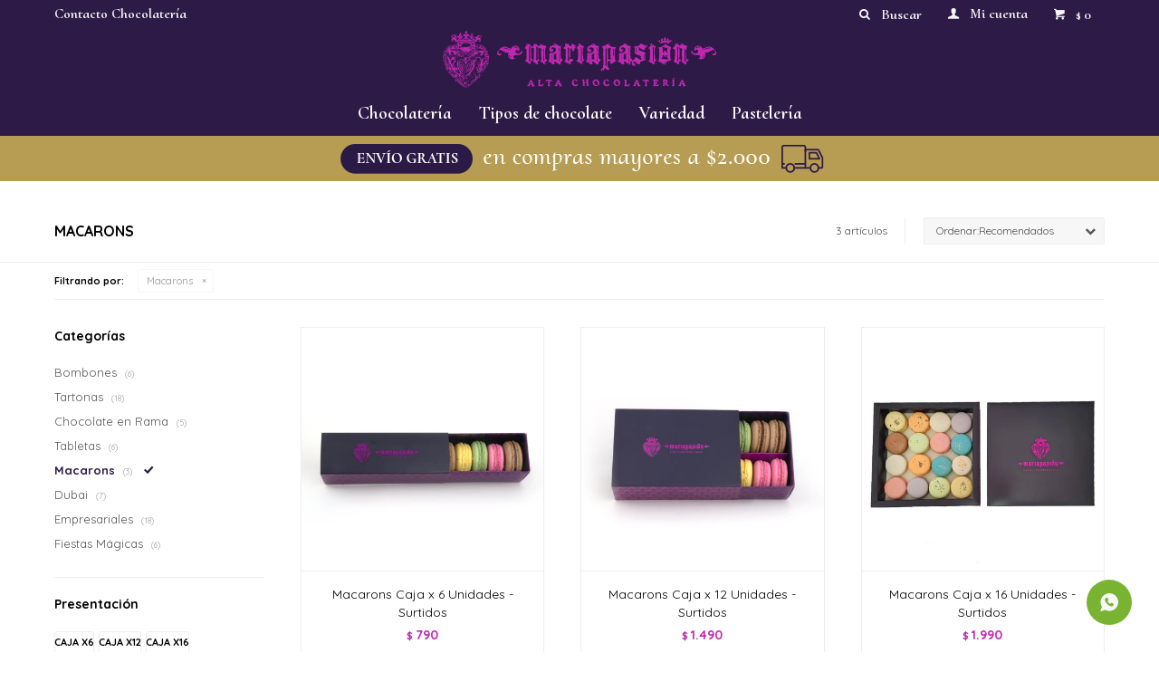

--- FILE ---
content_type: text/html; charset=utf-8
request_url: https://mariapasion.uy/variedad/macarons?color=rosa
body_size: 6780
content:
 <!DOCTYPE html> <html lang="es" class="no-js"> <head itemscope itemtype="http://schema.org/WebSite"> <meta charset="utf-8" /> <script> const GOOGLE_MAPS_CHANNEL_ID = '37'; </script> <link rel='preconnect' href='https://f.fcdn.app' /> <link rel='preconnect' href='https://fonts.googleapis.com' /> <link rel='preconnect' href='https://www.facebook.com' /> <link rel='preconnect' href='https://www.google-analytics.com' /> <link rel="dns-prefetch" href="https://cdnjs.cloudflare.com" /> <title itemprop='name'>Macarons — Mariapasión</title> <meta name="description" content="Macarons" /> <meta name="keywords" content="Macarons" /> <link itemprop="url" rel="canonical" href="https://mariapasion.uy/variedad/macarons?color=rosa" /> <meta property="og:title" content="Macarons — Mariapasión" /><meta property="og:description" content="Macarons" /><meta property="og:type" content="website" /><meta property="og:image" content="https://mariapasion.uy/public/web/img/logo-og.png"/><meta property="og:url" content="https://mariapasion.uy/variedad/macarons?color=rosa" /><meta property="og:site_name" content="Mariapasión" /> <meta name='twitter:description' content='Macarons' /> <meta name='twitter:image' content='https://mariapasion.uy/public/web/img/logo-og.png' /> <meta name='twitter:url' content='https://mariapasion.uy/variedad/macarons?color=rosa' /> <meta name='twitter:card' content='summary' /> <meta name='twitter:title' content='Macarons — Mariapasión' /> <script>document.getElementsByTagName('html')[0].setAttribute('class', 'js ' + ('ontouchstart' in window || navigator.msMaxTouchPoints ? 'is-touch' : 'no-touch'));</script> <script> var FN_TC = { M1 : 38.41, M2 : 1 }; </script> <meta id='viewportMetaTag' name="viewport" content="width=device-width, initial-scale=1.0, maximum-scale=1,user-scalable=no"> <link rel="shortcut icon" href="https://f.fcdn.app/assets/commerce/mariapasion.uy/edca_9008/public/web/favicon.ico" /> <link rel="apple-itouch-icon" href="https://f.fcdn.app/assets/commerce/mariapasion.uy/4d96_b0c1/public/web/favicon.png" /> <link href="https://fonts.googleapis.com/css2?family=Quicksand:wght@300;400;500;600;700&display=swap" rel="stylesheet"> <link href="https://fonts.googleapis.com/css2?family=Cormorant+Upright:wght@500;700&display=swap" rel="stylesheet"> <link href="https://f.fcdn.app/assets/commerce/mariapasion.uy/0000_9dd3/s.54605108760179511164611528356321.css" rel="stylesheet"/> <script src="https://f.fcdn.app/assets/commerce/mariapasion.uy/0000_9dd3/s.42109236436614432935645745446641.js"></script> <!--[if lt IE 9]> <script type="text/javascript" src="https://cdnjs.cloudflare.com/ajax/libs/html5shiv/3.7.3/html5shiv.js"></script> <![endif]--> <link rel="manifest" href="https://f.fcdn.app/assets/manifest.json" /> </head> <body id='pgCatalogo' class='headerMenuFullWidthCenter footer1 headerSubMenuFade buscadorSlideTop compraSlide compraLeft filtrosFixed fichaMobileFixedActions pc-variedad items3'> <div id="pre"> <div id="wrapper"> <header id="header" role="banner"> <div class="cnt"> <div id="logo"><a href="/"><img src="https://f.fcdn.app/assets/commerce/mariapasion.uy/4d37_4dba/public/web/img/logo.svg" alt="Mariapasión" /></a></div> <nav id="menu" data-fn="fnMainMenu"> <ul class="lst main"> <li class="it chocolateria"> <a target="_self" href="https://mariapasion.uy/chocolateria" class="tit">Chocolatería</a> <div class="subMenu"> <div class="cnt"> <ul> <li class=" bombones"><a target="_self" href="https://mariapasion.uy/chocolateria/bombones" class="tit">Bombones</a></li> <li class=" tartonas"><a target="_self" href="https://mariapasion.uy/chocolateria/tartonas" class="tit">Tartonas</a></li> <li class=" chocolate-en-rama"><a target="_self" href="https://mariapasion.uy/chocolateria/chocolate-en-rama" class="tit">Chocolate en Rama</a></li> <li class=" tabletas"><a target="_self" href="https://mariapasion.uy/chocolateria/tabletas" class="tit">Tabletas</a></li> <li class=" dubai"><a target="_self" href="https://mariapasion.uy/chocolateria/dubai" class="tit">Dubai</a></li> <li class=" empresariales"><a target="_self" href="https://mariapasion.uy/chocolateria/empresariales" class="tit">Empresariales</a></li> <li class=" fiestas-magicas"><a target="_self" href="https://mariapasion.uy/chocolateria/fiestas-magicas" class="tit">Fiestas Mágicas</a></li> </ul> </div> </div> </li> <li class="it "> <a target="_self" href="javascript:;" class="tit">Tipos de chocolate</a> <div class="subMenu"> <div class="cnt"> <ul> <li class=""><a target="_self" href="https://mariapasion.uy/chocolateria?tipo-de-chocolate=amargo-puro-cacao" class="tit">Amargo 58% Puro cacao</a></li> <li class=""><a target="_self" href="https://mariapasion.uy/chocolateria?tipo-de-chocolate=leche-puro-cacao" class="tit">Leche 37% Puro cacao</a></li> <li class=""><a target="_self" href="https://mariapasion.uy/chocolateria?tipo-de-chocolate=blanco-puro-cacao" class="tit">Blanco 31% Puro cacao</a></li> <li class=""><a target="_self" href="https://mariapasion.uy/chocolateria?tipo-de-chocolate=pistacho-puro-cacao" class="tit">Pistacho 33% Puro cacao</a></li> <li class=""><a target="_self" href="https://mariapasion.uy/chocolateria?tipo-de-chocolate=frambuesa-puro-cacao" class="tit">Frambuesa 33% Puro cacao</a></li> </ul> </div> </div> </li> <li class="it "> <a target="_self" href="javascript:;" class="tit">Variedad</a> <div class="subMenu"> <div class="cnt"> <ul> <li class=""><a target="_self" href="https://mariapasion.uy/chocolateria?variedad=veganos" class="tit">Veganos</a></li> <li class=""><a target="_self" href="https://mariapasion.uy/chocolateria?variedad=con-azucar" class="tit">Con azucar</a></li> <li class=""><a target="_self" href="https://mariapasion.uy/chocolateria?variedad=sin-azucar" class="tit">Sin azucar</a></li> <li class=""><a target="_self" href="https://mariapasion.uy/catalogo?q=sin+tacc" class="tit">Sin TACC</a></li> </ul> </div> </div> </li> <li class="it pasteleria"> <a target="_self" href="https://mariapasion.uy/pasteleria" class="tit">Pastelería</a> <div class="subMenu"> <div class="cnt"> <ul> <li class=" macarons"><a target="_self" href="https://mariapasion.uy/pasteleria/macarons" class="tit">Macarons</a></li> </ul> </div> </div> </li> </ul> </nav> <div class="toolsItem frmBusqueda" data-version='1'> <button type="button" class="btnItem btnMostrarBuscador"> <span class="ico"></span> <span class="txt"></span> </button> <form action="/catalogo"> <div class="cnt"> <span class="btnCerrar"> <span class="ico"></span> <span class="txt"></span> </span> <label class="lbl"> <b>Buscar productos</b> <input maxlength="48" required="" autocomplete="off" type="search" name="q" placeholder="Buscar productos..." /> </label> <button class="btnBuscar" type="submit"> <span class="ico"></span> <span class="txt"></span> </button> </div> </form> </div> <div class="toolsItem accesoMiCuentaCnt" data-logged="off" data-version='1'> <a href="/mi-cuenta" class="btnItem btnMiCuenta"> <span class="ico"></span> <span class="txt"></span> <span class="usuario"> <span class="nombre"></span> <span class="apellido"></span> </span> </a> <div class="miCuentaMenu"> <ul class="lst"> <li class="it"><a href='/mi-cuenta/mis-datos' class="tit" >Mis datos</a></li> <li class="it"><a href='/mi-cuenta/direcciones' class="tit" >Mis direcciones</a></li> <li class="it"><a href='/mi-cuenta/compras' class="tit" >Mis compras</a></li> <li class="it"><a href='/mi-cuenta/wish-list' class="tit" >Wish List</a></li> <li class="it itSalir"><a href='/salir' class="tit" >Salir</a></li> </ul> </div> </div> <div id="miCompra" data-show="off" data-fn="fnMiCompra" class="toolsItem" data-version="1"> </div> <div id="infoTop"><span class="tel">2605 6204 - 094 427 109 (WhatsApp)</span> <span class="info">L 15:00 a 19:00 h | M a S 11:00 a 19:00 h | D Cerrado</span></div> <nav id="menuTop"> <ul class="lst"> <li class="it "><a target="_blank" class="tit" href="/contacto">Contacto Chocolatería</a></li> </ul> </nav> <a id="btnMainMenuMobile" href="javascript:mainMenuMobile.show();"><span class="ico">&#59421;</span><span class="txt">Menú</span></a> </div> </header> <!-- end:header --> <div data-id="58" data-area="Top" class="banner"><a data-track-categ='Banners' data-track-action='Top' data-track-label='Envíos gratis a partir de $2000' href='/envios-y-devoluciones'><picture><source media="(min-width: 1280px)" srcset="//f.fcdn.app/imgs/b77b0d/mariapasion.uy/marpuy/35f4/webp/recursos/188/1920x50/hometop-escritorio.gif" width='1920' height='50' ><source media="(max-width: 1279px) and (min-width: 1024px)" srcset="//f.fcdn.app/imgs/2b373c/mariapasion.uy/marpuy/a0d9/webp/recursos/189/1280x50/hometop-escritorio-small.gif" width='1280' height='50' ><source media="(max-width: 640px) AND (orientation: portrait)" srcset="//f.fcdn.app/imgs/829b78/mariapasion.uy/marpuy/541f/webp/recursos/191/640x70/hometop-mobile.gif" width='640' height='70' ><source media="(max-width: 1023px)" srcset="//f.fcdn.app/imgs/b3aa5f/mariapasion.uy/marpuy/0550/webp/recursos/190/1024x50/hometop-escritorio-tablet.gif" width='1024' height='50' ><img src="//f.fcdn.app/imgs/b77b0d/mariapasion.uy/marpuy/35f4/webp/recursos/188/1920x50/hometop-escritorio.gif" alt="Envíos gratis a partir de $2000" width='1920' height='50' ></picture></a></div> <div id="central" data-catalogo="on" data-tit="Macarons " data-url="https://mariapasion.uy/variedad/macarons?color=rosa" data-total="3" data-pc="variedad"> <div id="wrapperFicha"></div> <div class='hdr'> <h1 class="tit">Macarons</h1> <div class="tools"> <div class="tot">3 artículos </div> <span class="btn btn01 btnMostrarFiltros" title="Filtrar productos"></span> <div class="orden"><select name='ord' class="custom" id='cboOrdenCatalogo' data-pred="rec" ><option value="rec" selected="selected" >Recomendados</option><option value="new" >Recientes</option><option value="cat" >Categoría</option><option value="pra" >Menor precio</option><option value="prd" >Mayor precio</option></select></div> </div> </div> <div id="catalogoFiltrosSeleccionados"><strong class=tit>Filtrando por:</strong><a rel="nofollow" href="https://mariapasion.uy/variedad?color=rosa" title="Quitar" class="it" data-tipo="categoria">Macarons</a></div> <section id="main" role="main"> <div id='catalogoProductos' class='articleList aListProductos ' data-tot='3' data-totAbs='3' data-cargarVariantes=''><div class='it' data-disp='0' data-codProd='MM6S' data-codVar='MM6S' data-im='//f.fcdn.app/imgs/9c77ad/mariapasion.uy/marpuy/b153/webp/catalogo/MM6S_MM6S_0/40x40/macarons-caja-x-6-unidades-surtidos-macarons-caja-x-6-unidades-surtidos.jpg'><div class='cnt'><a class="img" href="https://mariapasion.uy/catalogo/macarons-caja-x-6-unidades-surtidos_MM6S_MM6S" title="Macarons Caja x 6 Unidades - Surtidos"> <div class="logoMarca"></div> <div class="cocardas"></div> <img loading='lazy' src='//f.fcdn.app/imgs/db6dca/mariapasion.uy/marpuy/b153/webp/catalogo/MM6S_MM6S_1/460x460/macarons-caja-x-6-unidades-surtidos-macarons-caja-x-6-unidades-surtidos.jpg' alt='Macarons Caja x 6 Unidades - Surtidos Macarons Caja x 6 Unidades - Surtidos' width='460' height='460' /> </a> <div class="info"> <a class="tit" href="https://mariapasion.uy/catalogo/macarons-caja-x-6-unidades-surtidos_MM6S_MM6S" title="Macarons Caja x 6 Unidades - Surtidos">Macarons Caja x 6 Unidades - Surtidos</a> <div class="precios"> <strong class="precio venta"><span class="sim">$</span> <span class="monto">790</span></strong> </div> <!--<button class="btn btn01 btnComprar" onclick="miCompra.agregarArticulo('1:MM6S:MM6S:U:1',1)" data-sku="1:MM6S:MM6S:U:1"><span></span></button>--> <div class="variantes"></div> <!--<div class="marca">Chocolate en barra</div>--> <!--<div class="desc">Surtidos<br /> Elaboradas Sin TACC</div>--> </div><input type="hidden" class="json" style="display:none" value="{&quot;sku&quot;:{&quot;fen&quot;:&quot;1:MM6S:MM6S:U:1&quot;,&quot;com&quot;:&quot;MM6S::U&quot;},&quot;producto&quot;:{&quot;codigo&quot;:&quot;MM6S&quot;,&quot;nombre&quot;:&quot;Macarons Caja x 6 Unidades - Surtidos&quot;,&quot;categoria&quot;:&quot;Macarons&quot;,&quot;marca&quot;:&quot;Chocolate en barra&quot;},&quot;variante&quot;:{&quot;codigo&quot;:&quot;MM6S&quot;,&quot;codigoCompleto&quot;:&quot;MM6SMM6S&quot;,&quot;nombre&quot;:&quot;Macarons Caja x 6 Unidades - Surtidos&quot;,&quot;nombreCompleto&quot;:&quot;Macarons Caja x 6 Unidades - Surtidos&quot;,&quot;img&quot;:{&quot;u&quot;:&quot;\/\/f.fcdn.app\/imgs\/46d1ad\/mariapasion.uy\/marpuy\/b153\/webp\/catalogo\/MM6S_MM6S_1\/1024-1024\/macarons-caja-x-6-unidades-surtidos-macarons-caja-x-6-unidades-surtidos.jpg&quot;},&quot;url&quot;:&quot;https:\/\/mariapasion.uy\/catalogo\/macarons-caja-x-6-unidades-surtidos_MM6S_MM6S&quot;,&quot;tieneStock&quot;:false,&quot;ordenVariante&quot;:&quot;999&quot;},&quot;nomPresentacion&quot;:&quot;Talle \u00fanico&quot;,&quot;nombre&quot;:&quot;Macarons Caja x 6 Unidades - Surtidos&quot;,&quot;nombreCompleto&quot;:&quot;Macarons Caja x 6 Unidades - Surtidos&quot;,&quot;precioMonto&quot;:790,&quot;moneda&quot;:{&quot;nom&quot;:&quot;M1&quot;,&quot;nro&quot;:858,&quot;cod&quot;:&quot;UYU&quot;,&quot;sim&quot;:&quot;$&quot;},&quot;sale&quot;:false,&quot;outlet&quot;:false,&quot;nuevo&quot;:false}" /></div></div><div class='it' data-disp='1' data-codProd='MM12S' data-codVar='MM12S' data-im='//f.fcdn.app/imgs/5e8d91/mariapasion.uy/marpuy/8878/webp/catalogo/MM12S_MM12S_0/40x40/macarons-caja-x-12-unidades-surtidos-macarons-caja-x-12-unidades-surtidos.jpg'><div class='cnt'><a class="img" href="https://mariapasion.uy/catalogo/macarons-caja-x-12-unidades-surtidos_MM12S_MM12S" title="Macarons Caja x 12 Unidades - Surtidos"> <div class="logoMarca"></div> <div class="cocardas"></div> <img loading='lazy' src='//f.fcdn.app/imgs/29b38c/mariapasion.uy/marpuy/8878/webp/catalogo/MM12S_MM12S_1/460x460/macarons-caja-x-12-unidades-surtidos-macarons-caja-x-12-unidades-surtidos.jpg' alt='Macarons Caja x 12 Unidades - Surtidos Macarons Caja x 12 Unidades - Surtidos' width='460' height='460' /> </a> <div class="info"> <a class="tit" href="https://mariapasion.uy/catalogo/macarons-caja-x-12-unidades-surtidos_MM12S_MM12S" title="Macarons Caja x 12 Unidades - Surtidos">Macarons Caja x 12 Unidades - Surtidos</a> <div class="precios"> <strong class="precio venta"><span class="sim">$</span> <span class="monto">1.490</span></strong> </div> <!--<button class="btn btn01 btnComprar" onclick="miCompra.agregarArticulo('1:MM12S:MM12S:U:1',1)" data-sku="1:MM12S:MM12S:U:1"><span></span></button>--> <div class="variantes"></div> <!--<div class="marca">Chocolate en barra</div>--> <!--<div class="desc">Surtidos<br /> Elaborados Sin TACC</div>--> </div><input type="hidden" class="json" style="display:none" value="{&quot;sku&quot;:{&quot;fen&quot;:&quot;1:MM12S:MM12S:U:1&quot;,&quot;com&quot;:&quot;MM12S::U&quot;},&quot;producto&quot;:{&quot;codigo&quot;:&quot;MM12S&quot;,&quot;nombre&quot;:&quot;Macarons Caja x 12 Unidades - Surtidos&quot;,&quot;categoria&quot;:&quot;Macarons&quot;,&quot;marca&quot;:&quot;Chocolate en barra&quot;},&quot;variante&quot;:{&quot;codigo&quot;:&quot;MM12S&quot;,&quot;codigoCompleto&quot;:&quot;MM12SMM12S&quot;,&quot;nombre&quot;:&quot;Macarons Caja x 12 Unidades - Surtidos&quot;,&quot;nombreCompleto&quot;:&quot;Macarons Caja x 12 Unidades - Surtidos&quot;,&quot;img&quot;:{&quot;u&quot;:&quot;\/\/f.fcdn.app\/imgs\/c4edde\/mariapasion.uy\/marpuy\/8878\/webp\/catalogo\/MM12S_MM12S_1\/1024-1024\/macarons-caja-x-12-unidades-surtidos-macarons-caja-x-12-unidades-surtidos.jpg&quot;},&quot;url&quot;:&quot;https:\/\/mariapasion.uy\/catalogo\/macarons-caja-x-12-unidades-surtidos_MM12S_MM12S&quot;,&quot;tieneStock&quot;:false,&quot;ordenVariante&quot;:&quot;999&quot;},&quot;nomPresentacion&quot;:&quot;Talle \u00fanico&quot;,&quot;nombre&quot;:&quot;Macarons Caja x 12 Unidades - Surtidos&quot;,&quot;nombreCompleto&quot;:&quot;Macarons Caja x 12 Unidades - Surtidos&quot;,&quot;precioMonto&quot;:1490,&quot;moneda&quot;:{&quot;nom&quot;:&quot;M1&quot;,&quot;nro&quot;:858,&quot;cod&quot;:&quot;UYU&quot;,&quot;sim&quot;:&quot;$&quot;},&quot;sale&quot;:false,&quot;outlet&quot;:false,&quot;nuevo&quot;:false}" /></div></div><div class='it' data-disp='0' data-codProd='MM16S' data-codVar='MM16S' data-im='//f.fcdn.app/imgs/4b2b51/mariapasion.uy/marpuy/8566/webp/catalogo/MM16S_MM16S_0/40x40/macarons-caja-x-16-unidades-surtidos-macarons-caja-x-16-unidades-surtidos.jpg'><div class='cnt'><a class="img" href="https://mariapasion.uy/catalogo/macarons-caja-x-16-unidades-surtidos_MM16S_MM16S" title="Macarons Caja x 16 Unidades - Surtidos"> <div class="logoMarca"></div> <div class="cocardas"></div> <img loading='lazy' src='//f.fcdn.app/imgs/c6f1fb/mariapasion.uy/marpuy/9348/webp/catalogo/MM16S_MM16S_1/460x460/macarons-caja-x-16-unidades-surtidos-macarons-caja-x-16-unidades-surtidos.jpg' alt='Macarons Caja x 16 Unidades - Surtidos Macarons Caja x 16 Unidades - Surtidos' width='460' height='460' /> </a> <div class="info"> <a class="tit" href="https://mariapasion.uy/catalogo/macarons-caja-x-16-unidades-surtidos_MM16S_MM16S" title="Macarons Caja x 16 Unidades - Surtidos">Macarons Caja x 16 Unidades - Surtidos</a> <div class="precios"> <strong class="precio venta"><span class="sim">$</span> <span class="monto">1.990</span></strong> </div> <!--<button class="btn btn01 btnComprar" onclick="miCompra.agregarArticulo('1:MM16S:MM16S:U:1',1)" data-sku="1:MM16S:MM16S:U:1"><span></span></button>--> <div class="variantes"></div> <!--<div class="marca">Chocolate en barra</div>--> <!--<div class="desc">Surtidos<br /> Elaborados Sin TACC</div>--> </div><input type="hidden" class="json" style="display:none" value="{&quot;sku&quot;:{&quot;fen&quot;:&quot;1:MM16S:MM16S:U:1&quot;,&quot;com&quot;:&quot;MM16S::U&quot;},&quot;producto&quot;:{&quot;codigo&quot;:&quot;MM16S&quot;,&quot;nombre&quot;:&quot;Macarons Caja x 16 Unidades - Surtidos&quot;,&quot;categoria&quot;:&quot;Macarons&quot;,&quot;marca&quot;:&quot;Chocolate en barra&quot;},&quot;variante&quot;:{&quot;codigo&quot;:&quot;MM16S&quot;,&quot;codigoCompleto&quot;:&quot;MM16SMM16S&quot;,&quot;nombre&quot;:&quot;Macarons Caja x 16 Unidades - Surtidos&quot;,&quot;nombreCompleto&quot;:&quot;Macarons Caja x 16 Unidades - Surtidos&quot;,&quot;img&quot;:{&quot;u&quot;:&quot;\/\/f.fcdn.app\/imgs\/b075b2\/mariapasion.uy\/marpuy\/9348\/webp\/catalogo\/MM16S_MM16S_1\/1024-1024\/macarons-caja-x-16-unidades-surtidos-macarons-caja-x-16-unidades-surtidos.jpg&quot;},&quot;url&quot;:&quot;https:\/\/mariapasion.uy\/catalogo\/macarons-caja-x-16-unidades-surtidos_MM16S_MM16S&quot;,&quot;tieneStock&quot;:false,&quot;ordenVariante&quot;:&quot;999&quot;},&quot;nomPresentacion&quot;:&quot;Talle \u00fanico&quot;,&quot;nombre&quot;:&quot;Macarons Caja x 16 Unidades - Surtidos&quot;,&quot;nombreCompleto&quot;:&quot;Macarons Caja x 16 Unidades - Surtidos&quot;,&quot;precioMonto&quot;:1990,&quot;moneda&quot;:{&quot;nom&quot;:&quot;M1&quot;,&quot;nro&quot;:858,&quot;cod&quot;:&quot;UYU&quot;,&quot;sim&quot;:&quot;$&quot;},&quot;sale&quot;:false,&quot;outlet&quot;:false,&quot;nuevo&quot;:false}" /></div></div></div><div class='pagination'></div> </section> <!-- end:main --> <div id="secondary" data-fn="fnScrollFiltros"> <div id="catalogoFiltros" data-fn='fnCatalogoFiltros'> <div class="cnt"> <div class="blk blkCategorias" data-codigo="categoria"> <div class="hdr"> <div class="tit">Categorías</div> </div> <div class="cnt"> <div class="lst" data-fn="agruparCategoriasFiltro"> <label data-ic="17." data-val='https://mariapasion.uy/variedad/bombones?color=rosa' title='Bombones' class='it radio' data-total='6'><input type='radio' name='categoria' data-tot='6' value='https://mariapasion.uy/variedad/bombones?color=rosa' /> <b class='tit'>Bombones <span class='tot'>(6)</span></b></label><label data-ic="18." data-val='https://mariapasion.uy/variedad/tartonas?color=rosa' title='Tartonas' class='it radio' data-total='18'><input type='radio' name='categoria' data-tot='18' value='https://mariapasion.uy/variedad/tartonas?color=rosa' /> <b class='tit'>Tartonas <span class='tot'>(18)</span></b></label><label data-ic="8." data-val='https://mariapasion.uy/variedad/chocolate-en-rama?color=rosa' title='Chocolate en Rama' class='it radio' data-total='5'><input type='radio' name='categoria' data-tot='5' value='https://mariapasion.uy/variedad/chocolate-en-rama?color=rosa' /> <b class='tit'>Chocolate en Rama <span class='tot'>(5)</span></b></label><label data-ic="16." data-val='https://mariapasion.uy/variedad/tabletas?color=rosa' title='Tabletas' class='it radio' data-total='6'><input type='radio' name='categoria' data-tot='6' value='https://mariapasion.uy/variedad/tabletas?color=rosa' /> <b class='tit'>Tabletas <span class='tot'>(6)</span></b></label><label data-ic="1." data-val='https://mariapasion.uy/variedad/macarons?color=rosa' title='Macarons' class='it radio sld' data-total='3'><input type='radio' name='categoria' checked data-tot='3' value='https://mariapasion.uy/variedad/macarons?color=rosa' /> <b class='tit'>Macarons <span class='tot'>(3)</span></b></label><label data-ic="44." data-val='https://mariapasion.uy/variedad/dubai?color=rosa' title='Dubai' class='it radio' data-total='7'><input type='radio' name='categoria' data-tot='7' value='https://mariapasion.uy/variedad/dubai?color=rosa' /> <b class='tit'>Dubai <span class='tot'>(7)</span></b></label><label data-ic="45." data-val='https://mariapasion.uy/variedad/empresariales?color=rosa' title='Empresariales' class='it radio' data-total='18'><input type='radio' name='categoria' data-tot='18' value='https://mariapasion.uy/variedad/empresariales?color=rosa' /> <b class='tit'>Empresariales <span class='tot'>(18)</span></b></label><label data-ic="46." data-val='https://mariapasion.uy/variedad/fiestas-magicas?color=rosa' title='Fiestas Mágicas' class='it radio' data-total='6'><input type='radio' name='categoria' data-tot='6' value='https://mariapasion.uy/variedad/fiestas-magicas?color=rosa' /> <b class='tit'>Fiestas Mágicas <span class='tot'>(6)</span></b></label> </div> </div> </div> <div data-fn="fnBlkCaracteristica" class="blk blkCaracteristica" data-tipo="radio" data-codigo="presentacion" ><div class="hdr"><div class="tit">Presentación</div></div> <div class="cnt"> <div class="lst"><label data-val='caja-x6' title='CAJA X6' class='it radio' data-total='1'><input type='radio' name='presentacion' data-tot='1' value='caja-x6' /> <b class='tit'>CAJA X6 <span class='tot'>(1)</span></b></label><label data-val='caja-x12' title='CAJA X12' class='it radio' data-total='1'><input type='radio' name='presentacion' data-tot='1' value='caja-x12' /> <b class='tit'>CAJA X12 <span class='tot'>(1)</span></b></label><label data-val='caja-x16' title='CAJA X16' class='it radio' data-total='1'><input type='radio' name='presentacion' data-tot='1' value='caja-x16' /> <b class='tit'>CAJA X16 <span class='tot'>(1)</span></b></label> </div> </div></div> <div class="blk blkPrecio" data-fn="fnFiltroBlkPrecio" data-codigo="precio" data-min="-1" data-max="-1"> <div class="hdr"> <div class="tit">Precio <span class="moneda">($)</span></div> </div> <div class="cnt"> <form action="" class="frm"> <div class="cnt"> <label class="lblPrecio"><b>Desde:</b> <input autocomplete="off" placeholder="Desde" type="number" min="0" name="min" value="" /></label> <label class="lblPrecio"><b>Hasta:</b> <input autocomplete="off" placeholder="Hasta" type="number" min="0" name="max" value="" /></label> <button class="btnPrecio btn btn01" type="submit">OK</button> </div> </form> </div> </div> <div style="display:none" id='filtrosOcultos'> <input id="paramQ" type="hidden" name="q" value="" /> </div> </div> <span class="btnCerrarFiltros "><span class="txt"></span></span> <span class="btnMostrarProductos btn btn01"><span class="txt"></span></span> </div> </div> </div> <footer id="footer"> <div class="cnt"> <!----> <div id="historialArtVistos" data-show="off"> </div> <div class="ftrContent"> <div class="datosContacto"> <address> <span class="telefono">2605 6204 - 094 427 109 (WhatsApp)</span> <span class="direccion">Gabriel Otero 6374 Esq. Blanes Viale, Montevideo</span> <span class="email">pedidos@mariapasion.uy</span> <span class="horario">L 15:00 a 19:00 h | M a S 11:00 a 19:00 h | D Cerrado</span> </address> <ul class="lst lstRedesSociales"> <li class="it facebook"><a href="https://www.facebook.com/mariapasionuy/" target="_blank" rel="external"><span class="ico">&#59392;</span><span class="txt">Facebook</span></a></li> <li class="it instagram"><a href="https://www.instagram.com/mariapasionuy" target="_blank" rel="external"><span class="ico">&#59396;</span><span class="txt">Instagram</span></a></li> <li class="it whatsapp"><a href="https://api.whatsapp.com/send?phone=598094427109" target="_blank" rel="external"><span class="ico">&#59398;</span><span class="txt">Whatsapp</span></a></li> </ul> </div> <div class="blk blkSeo"> <div class="hdr"> <div class="tit">Menú SEO</div> </div> <div class="cnt"> <ul class="lst"> <li class="it "><a target="_self" class="tit" href="https://mariapasion.uy/nosotros">Nosotros</a></li> <li class="it dubai"><a target="_self" class="tit" href="https://mariapasion.uy/catalogo/dubai">Dubai</a></li> </ul> </div> </div> <div class="blk blkEmpresa"> <div class="hdr"> <div class="tit">Empresariales</div> </div> <div class="cnt"> <ul class="lst"> <li class="it "><a target="_self" class="tit" href="https://mariapasion.uy/nosotros">Nosotros</a></li> <li class="it "><a target="_self" class="tit" href="https://mariapasion.uy/tiendas">Chocolaterías</a></li> <li class="it "><a target="_self" class="tit" href="https://mariapasion.uy/trabaja-con-nosotros">Trabaja con nosotros</a></li> <li class="it "><a target="_blank" class="tit" href="https://mariapasion.uy/contacto">Contacto Chocolatería</a></li> <li class="it "><a target="_blank" class="tit" href="https://empresarial.mariapasion.uy/">Empresarial</a></li> </ul> </div> </div> <div class="blk blkCompra"> <div class="hdr"> <div class="tit">Compra</div> </div> <div class="cnt"> <ul class="lst"> <li class="it "><a target="_self" class="tit" href="https://mariapasion.uy/como-comprar">Cómo comprar</a></li> <li class="it "><a target="_self" class="tit" href="https://mariapasion.uy/envios-y-devoluciones">Envíos y devoluciones</a></li> <li class="it "><a target="_self" class="tit" href="https://mariapasion.uy/preguntas-frecuentes">Preguntas frecuentes</a></li> <li class="it "><a target="_self" class="tit" href="https://mariapasion.uy/terminos-condiciones">Términos y condiciones</a></li> </ul> </div> </div> <div class="blk blkCuenta"> <div class="hdr"> <div class="tit">Mi cuenta</div> </div> <div class="cnt"> <ul class="lst"> <li class="it "><a target="_self" class="tit" href="https://mariapasion.uy/mi-cuenta">Mi cuenta</a></li> <li class="it "><a target="_self" class="tit" href="https://mariapasion.uy/mi-cuenta/compras">Mis compras</a></li> <li class="it "><a target="_self" class="tit" href="https://mariapasion.uy/mi-cuenta/direcciones">Mis direcciones</a></li> <li class="it "><a target="_self" class="tit" href="https://mariapasion.uy/mi-cuenta/wish-list">Wish List</a></li> </ul> </div> </div> <div class="blk blkNewsletter"> <div class="hdr"> <div class="tit">Newsletter</div> </div> <div class="cnt"> <p>¡Suscribite y recibí todas nuestras novedades!</p> <form class="frmNewsletter" action="/ajax?service=registro-newsletter"> <div class="fld-grp"> <div class="fld fldNombre"> <label class="lbl"><b>Nombre</b><input type="text" name="nombre" placeholder="Ingresa tu nombre" /></label> </div> <div class="fld fldApellido"> <label class="lbl"><b>Apellido</b><input type="text" name="apellido" placeholder="Ingresa tu apellido" /></label> </div> <div class="fld fldEmail"> <label class="lbl"><b>E-mail</b><input type="email" name="email" required placeholder="Ingresa tu e-mail" /></label> </div> </div> <div class="actions"> <button type="submit" class="btn btnSuscribirme"><span>Suscribirme</span></button> </div> </form> </div> </div> <div class="sellos"> <div class="blk blkMediosDePago"> <div class="hdr"> <div class="tit">Comprá online con:</div> </div> <div class='cnt'> <ul class='lst lstMediosDePago'> <li class='it visa'><img loading="lazy" src="https://f.fcdn.app/logos/c/visa.svg" alt="visa" height="20" /></li> <li class='it oca'><img loading="lazy" src="https://f.fcdn.app/logos/c/oca.svg" alt="oca" height="20" /></li> <li class='it master'><img loading="lazy" src="https://f.fcdn.app/logos/c/master.svg" alt="master" height="20" /></li> <li class='it lider'><img loading="lazy" src="https://f.fcdn.app/logos/c/lider.svg" alt="lider" height="20" /></li> <li class='it diners'><img loading="lazy" src="https://f.fcdn.app/logos/c/diners.svg" alt="diners" height="20" /></li> <li class='it abitab'><img loading="lazy" src="https://f.fcdn.app/logos/c/abitab.svg" alt="abitab" height="20" /></li> <li class='it redpagos'><img loading="lazy" src="https://f.fcdn.app/logos/c/redpagos.svg" alt="redpagos" height="20" /></li> <li class='it cabal'><img loading="lazy" src="https://f.fcdn.app/logos/c/cabal.svg" alt="cabal" height="20" /></li> <li class='it tarjetad'><img loading="lazy" src="https://f.fcdn.app/logos/c/tarjetad.svg" alt="tarjetad" height="20" /></li> <li class='it anda'><img loading="lazy" src="https://f.fcdn.app/logos/c/anda.svg" alt="anda" height="20" /></li> <li class='it passcard'><img loading="lazy" src="https://f.fcdn.app/logos/c/passcard.svg" alt="passcard" height="20" /></li> </ul> </div> </div> <div class="blk blkMediosDeEnvio"> <div class="hdr"> <div class="tit">Entrega:</div> </div> <div class='cnt'> <ul class="lst lstMediosDeEnvio"> </ul> </div> </div> </div> <div class="extras"> <div class="copy">&COPY; Copyright 2026 / Mariapasión</div> <div class="btnFenicio"><a href="https://fenicio.io?site=Mariapasión" target="_blank" title="Powered by Fenicio eCommerce Uruguay"><strong>Fenicio eCommerce Uruguay</strong></a></div> </div> </div> </div> </footer> </div> <!-- end:wrapper --> </div> <!-- end:pre --> <div class="loader"> <div></div> </div>  <a class="whatsappFloat" onclick="ga('send', 'event', 'ConsultaWhatsappMobile', 'Whatsapp https://api.whatsapp.com/send?phone=598094427109');fbq('trackCustom', 'Whatsapp');" href="https://api.whatsapp.com/send?phone=598094427109" target="blank"></a>  <script> (function(d,t,u,s,c,f){f=function(m){m=new Date();return m.getFullYear()+''+(m.getMonth()+1)+''+m.getDate()+'T'+m.getHours()+''+m.getMinutes()+''+m.getSeconds()}; u='https://widgets-static.embluemail.com/accounts/62896195251AECE70/scripts/sw_6289.js?ts='+f();s=d.createElement(t); s.async=1;s.src=u;c=d.getElementsByTagName(t)[0];c.parentNode.insertBefore(s,c);})(document,'script'); </script> <div id="mainMenuMobile"> <span class="btnCerrar"><span class="ico"></span><span class="txt"></span></span> <div class="cnt"> <ul class="lst menu"> <li class="it"><div class="toolsItem accesoMiCuentaCnt" data-logged="off" data-version='1'> <a href="/mi-cuenta" class="btnItem btnMiCuenta"> <span class="ico"></span> <span class="txt"></span> <span class="usuario"> <span class="nombre"></span> <span class="apellido"></span> </span> </a> <div class="miCuentaMenu"> <ul class="lst"> <li class="it"><a href='/mi-cuenta/mis-datos' class="tit" >Mis datos</a></li> <li class="it"><a href='/mi-cuenta/direcciones' class="tit" >Mis direcciones</a></li> <li class="it"><a href='/mi-cuenta/compras' class="tit" >Mis compras</a></li> <li class="it"><a href='/mi-cuenta/wish-list' class="tit" >Wish List</a></li> <li class="it itSalir"><a href='/salir' class="tit" >Salir</a></li> </ul> </div> </div></li> <li class="it chocolateria"> <a class="tit" href="https://mariapasion.uy/chocolateria">Chocolatería</a> <div class="subMenu"> <div class="cnt"> <ul class="lst"> <li class="it bombones"><a class="tit" href="https://mariapasion.uy/chocolateria/bombones">Bombones</a></li> <li class="it tartonas"><a class="tit" href="https://mariapasion.uy/chocolateria/tartonas">Tartonas</a></li> <li class="it chocolate-en-rama"><a class="tit" href="https://mariapasion.uy/chocolateria/chocolate-en-rama">Chocolate en Rama</a></li> <li class="it tabletas"><a class="tit" href="https://mariapasion.uy/chocolateria/tabletas">Tabletas</a></li> <li class="it dubai"><a class="tit" href="https://mariapasion.uy/chocolateria/dubai">Dubai</a></li> <li class="it empresariales"><a class="tit" href="https://mariapasion.uy/chocolateria/empresariales">Empresariales</a></li> <li class="it fiestas-magicas"><a class="tit" href="https://mariapasion.uy/chocolateria/fiestas-magicas">Fiestas Mágicas</a></li> </ul> </div> </div> </li> <li class="it "> <a class="tit" href="javascript:;">Tipos de chocolate</a> <div class="subMenu"> <div class="cnt"> <ul class="lst"> <li class="it "><a class="tit" href="https://mariapasion.uy/chocolateria?tipo-de-chocolate=amargo-puro-cacao">Amargo 58% Puro cacao</a></li> <li class="it "><a class="tit" href="https://mariapasion.uy/chocolateria?tipo-de-chocolate=leche-puro-cacao">Leche 37% Puro cacao</a></li> <li class="it "><a class="tit" href="https://mariapasion.uy/chocolateria?tipo-de-chocolate=blanco-puro-cacao">Blanco 31% Puro cacao</a></li> <li class="it "><a class="tit" href="https://mariapasion.uy/chocolateria?tipo-de-chocolate=pistacho-puro-cacao">Pistacho 33% Puro cacao</a></li> <li class="it "><a class="tit" href="https://mariapasion.uy/chocolateria?tipo-de-chocolate=frambuesa-puro-cacao">Frambuesa 33% Puro cacao</a></li> </ul> </div> </div> </li> <li class="it "> <a class="tit" href="javascript:;">Variedad</a> <div class="subMenu"> <div class="cnt"> <ul class="lst"> <li class="it "><a class="tit" href="https://mariapasion.uy/chocolateria?variedad=veganos">Veganos</a></li> <li class="it "><a class="tit" href="https://mariapasion.uy/chocolateria?variedad=con-azucar">Con azucar</a></li> <li class="it "><a class="tit" href="https://mariapasion.uy/chocolateria?variedad=sin-azucar">Sin azucar</a></li> <li class="it "><a class="tit" href="https://mariapasion.uy/catalogo?q=sin+tacc">Sin TACC</a></li> </ul> </div> </div> </li> <li class="it pasteleria"> <a class="tit" href="https://mariapasion.uy/pasteleria">Pastelería</a> <div class="subMenu"> <div class="cnt"> <ul class="lst"> <li class="it macarons"><a class="tit" href="https://mariapasion.uy/pasteleria/macarons">Macarons</a></li> </ul> </div> </div> </li> <li class="it"> <strong class="tit">Empresa</strong> <div class="subMenu"> <div class="cnt"> <ul class="lst"> <li class="it "><a class="tit" href="https://mariapasion.uy/nosotros">Nosotros</a></li> <li class="it "><a class="tit" href="https://mariapasion.uy/tiendas">Chocolaterías</a></li> <li class="it "><a class="tit" href="https://mariapasion.uy/trabaja-con-nosotros">Trabaja con nosotros</a></li> <li class="it "><a class="tit" href="https://mariapasion.uy/contacto">Contacto Chocolatería</a></li> <li class="it "><a class="tit" href="https://empresarial.mariapasion.uy/">Empresarial</a></li> </ul> </div> </div> </li> <li class="it"> <strong class="tit">Compra</strong> <div class="subMenu"> <div class="cnt"> <ul class="lst"> <li class="it "><a class="tit" href="https://mariapasion.uy/como-comprar">Cómo comprar</a></li> <li class="it "><a class="tit" href="https://mariapasion.uy/envios-y-devoluciones">Envíos y devoluciones</a></li> <li class="it "><a class="tit" href="https://mariapasion.uy/preguntas-frecuentes">Preguntas frecuentes</a></li> <li class="it "><a class="tit" href="https://mariapasion.uy/terminos-condiciones">Términos y condiciones</a></li> </ul> </div> </div> </li> </ul> </div> </div> <div id="fb-root"></div> </body> </html> 